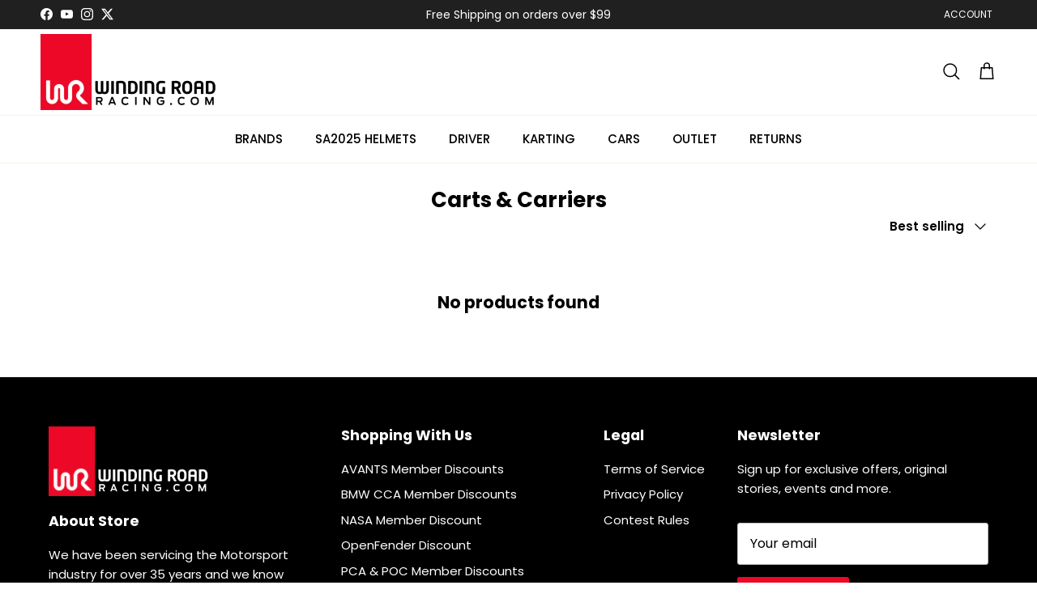

--- FILE ---
content_type: text/css
request_url: https://www.windingroadracing.com/cdn/shop/t/4/assets/custom.css?v=955258839970568541762349679
body_size: 1161
content:
a.header-account-link{display:none}.boost-sd__product-info *{color:rgb(var(--body-text-color));font-size:var(--base-text-size);line-height:var(--base-line-height);font-family:var(--base-font-family)!important;font-style:var(--base-font-style);font-weight:var(--base-font-weight);text-align:center;justify-content:center;line-height:1.3}span.ks-chart-modal-link.sizing-chart-modal-link.with-icon{margin-top:10px}span.ks-chart-modal-link.sizing-chart-modal-link.with-icon,span.ks-chart-modal-link.sizing-chart-modal-link.with-icon *{font-size:15px!important}.boost-sd__product-filter-fallback .section-apps .fully-spaced-row--medium{margin-top:0}.boost-sd__product-price *{font-weight:700!important}.boost-sd__product-title{color:rgb(var(--body-text-color))!important}.boost-sd__modal-container *{font-family:var(--base-font-family)!important}body .boost-sd__quick-view-vendor{margin-bottom:15px!important}.boost-sd__quick-view-vendor,.boost-sd__quick-view-price,.boost-sd__product-swatch-title{color:rgb(var(--body-text-color))!important}button.boost-sd__button.boost-sd__button--border.boost-sd__button--large.boost-sd__button--half-width.boost-sd__button--truncate.boost-sd__btn-add-to-cart{color:#000}button.boost-sd__button.boost-sd__button--border.boost-sd__button--large.boost-sd__button--half-width.boost-sd__button--truncate.boost-sd__btn-add-to-cart:hover{background:#000!important;border-color:#000!important;color:#fff!important}.boost-sd__product-image-column .boost-sd__button--full-width.boost-sd__btn-quick-view,.boost-sd__button--full-width.boost-sd__btn-quick-view .boost-sd__button-text{font-weight:700!important;line-height:var(--base-line-height);font-family:var(--base-font-family)!important;font-style:var(--base-font-style);font-weight:var(--base-font-weight);color:rgb(var(--body-text-color))!important}body h2.boost-sd__quick-view-title{font-weight:700;font-size:var(--larger-text-size)}.boost-sd__button--truncate{border-radius:4px!important}button.boost-sd__button.boost-sd__button--border.boost-sd__button--large.boost-sd__button--half-width.boost-sd__button--truncate.boost-sd__btn-buy-now{background:#000!important;border-color:#000!important;color:#fff!important}body .featured-slider .slick-prev:before,body .featured-slider .slick-next:before{font-family:fontAwesome;background:transparent;color:#000;width:35px;height:35px;display:inline-block;text-align:center;line-height:35px;border-radius:0;opacity:1;border:0;font-size:28px;text-shadow:none}span.inline-menu li.menu-link{display:inline-block;position:relative}span.inline-menu li.menu-link:hover ul.menu.dropdown-child{opacity:1!important;visibility:visible!important}span.inline-menu li.menu-link ul.menu.dropdown-child a:hover{opacity:.7}modal-dialog.modal.gallery-viewer-modal.invisible.fixed{z-index:9999999999999}.gallery-viewer-modal .modal__content{max-width:900px;margin:0 auto}span.inline-menu li.menu-link ul.menu.dropdown-child{position:absolute;left:0;right:0;top:100%;background:#202020;width:180px;text-align:left;opacity:0;visibility:hidden;border:1px solid #eee;padding:10px;border-top:0}.title-row h1.product-title{margin-top:10px}span.inline-menu li.menu-link ul.menu.dropdown-child li.menu-link a.inline-menu__link.announcement-bar__link{margin:0;padding-top:5px;padding-bottom:5px}span.inline-menu li.menu-link ul.menu.dropdown-child li.menu-link{display:block;color:#fff}span.inline-menu li.menu-link ul.menu.dropdown-child li.menu-link a.inline-menu__link{color:#fff;text-align:left}.navigation--left .navigation__tier-1-container .navigation__tier-1>.navigation__item>.navigation__link{font-family:var(--heading-font-family);font-style:var(--heading-font-style);font-weight:var(--heading-font-weight)}body .featured-slider.slick-slider .slick-slide{padding:0 15px}.featured-slider.slick-slider{display:block;width:100%;margin:0}body .featured-slider.slick-slider .slick-slide .logo-list__logo{margin-left:0;margin-right:0;text-align:center;margin-bottom:10px}.featured-slider.slick-slider{padding:0 20px}body .featured-slider .slick-prev{left:-10px}body .featured-slider .slick-next{right:-10px}.featured-slider.slick-slider{position:relative;float:none;width:100%}body .featured-slider .slick-prev,body .featured-slider .slick-next{position:absolute;display:block;height:35px;width:35px;line-height:0;font-size:0;cursor:pointer;background:transparent;color:transparent;top:45%;margin-top:-10px;padding:0;border:none;outline:none;font-size:16px;z-index:99}.featured-slider.slick-slider{position:relative;display:block;box-sizing:border-box;-moz-box-sizing:border-box;-webkit-touch-callout:none;-webkit-user-select:none;-khtml-user-select:none;-moz-user-select:none;-ms-user-select:none;user-select:none;-ms-touch-action:pan-y;touch-action:pan-y;-webkit-tap-highlight-color:transparent;margin-bottom:0}body .featured-slider .slick-prev,body .featured-slider .slick-next{z-index:666}.featured-slider.slick-slider .slick-slide{float:left;height:100%;min-height:1px;display:inline-block;display:block;padding:0}.featured-slider.slick-slider .slick-track,.featured-slider.slick-slider .slick-list{-webkit-transform:translate3d(0,0,0);-moz-transform:translate3d(0,0,0);-ms-transform:translate3d(0,0,0);-o-transform:translate3d(0,0,0);transform:translateZ(0);position:relative;display:block}.featured-slider.slick-slider .slick-track,.slick-slider .slick-list{-webkit-transform:translate3d(0,0,0);-moz-transform:translate3d(0,0,0);-ms-transform:translate3d(0,0,0);-o-transform:translate3d(0,0,0);transform:translateZ(0)}.featured-slider .slick-list{position:relative;overflow:hidden;display:block;margin:0;padding:0}body .featured-slider .slick-next:before{content:"\f105"}body .featured-slider .slick-prev:before{content:"\f104"}body .pageheader .logo{padding:6px 0;text-align:center}.product-label span{border-radius:4px;text-transform:uppercase;font-size:11px}.inner-page .container{max-width:1200px}.product-block .image-cont .btn.quickbuy-toggle{font-size:13px!important}@media (max-width: 767px){body a.header-account-link{display:flex}}@media (min-width: 768px){.navigation li.navigation__item.navigation__column{column-count:4;column-gap:1em}.navigation .navigation__columns--with-promos:not(.navigation__columns--over-5-cols) li.navigation__item.navigation__column{flex:1 0 75%;max-width:75%}div#boost-sd__filter-tree-wrapper{top:123px;position:sticky}.section-footer__row-lower{flex-wrap:nowrap;padding-top:30px;padding-bottom:30px}}body span.testimonial__star{color:#d78b15fa}.countdown__grid *{color:#ec0827!important}.product-price.product-price--block,.product-price.product-price--block *{font-weight:700}.template-collection .img-fill .theme-img{border-radius:0}.navigation .navigation__link,.navigation .menu-promotion__link{text-transform:uppercase}body .announcement-bar__announcements{margin-top:8px;margin-bottom:8px}.section-multi-column h3.text-column__title{font-size:17px;margin-top:23px}.section-multi-column .text-column__image.lightly-spaced-row,.section-image-with-text img.theme-img,.img-fill .theme-img{max-width:100%!important;border-radius:5px;overflow:hidden}.logo-area__right__inner *{font-size:14px;font-weight:600;text-transform:uppercase;letter-spacing:0px}div#shopify-section-template--21555599999169__32bc6dc0-90e4-4a02-9c72-15547594c78e .lightly-spaced-row.inline-width-container{width:100%!important;max-width:1400px}.inner-page h1.majortitle{text-align:left}.inner-page ul,.inner-page ol{margin-top:15px}.rte h1,.rte h2,.rte h3,.rte h4,.rte h5,.rte h6{margin:1.3em 0 8px}.inner-page .rte h1,.inner-page .rte h2,.inner-page .rte h3,.inner-page .rte h4,.inner-page .rte h5,.inner-page .rte h6{font-size:24px}body .announcement-bar__link{font-size:12px;text-transform:uppercase}div#shopify-section-template--21555599999169__1635927863703110df.section-rich-text .theme-img{border-radius:100%}.product-block.collection-block .image-cont{border-radius:5px}.btn{font-weight:700}.feature-text-paired li ::marker,.feature-text-paired ::marker,.inner-page ::marker{content:"\2714";color:#c20000}.section-image-with-text .rte ul,.inner-page ul,.inner-page ol{margin-left:10px}.section-image-with-text .rte ul li,.inner-page ul li,.inner-page ol li{padding-left:10px;margin-bottom:10px}
/*# sourceMappingURL=/cdn/shop/t/4/assets/custom.css.map?v=955258839970568541762349679 */
